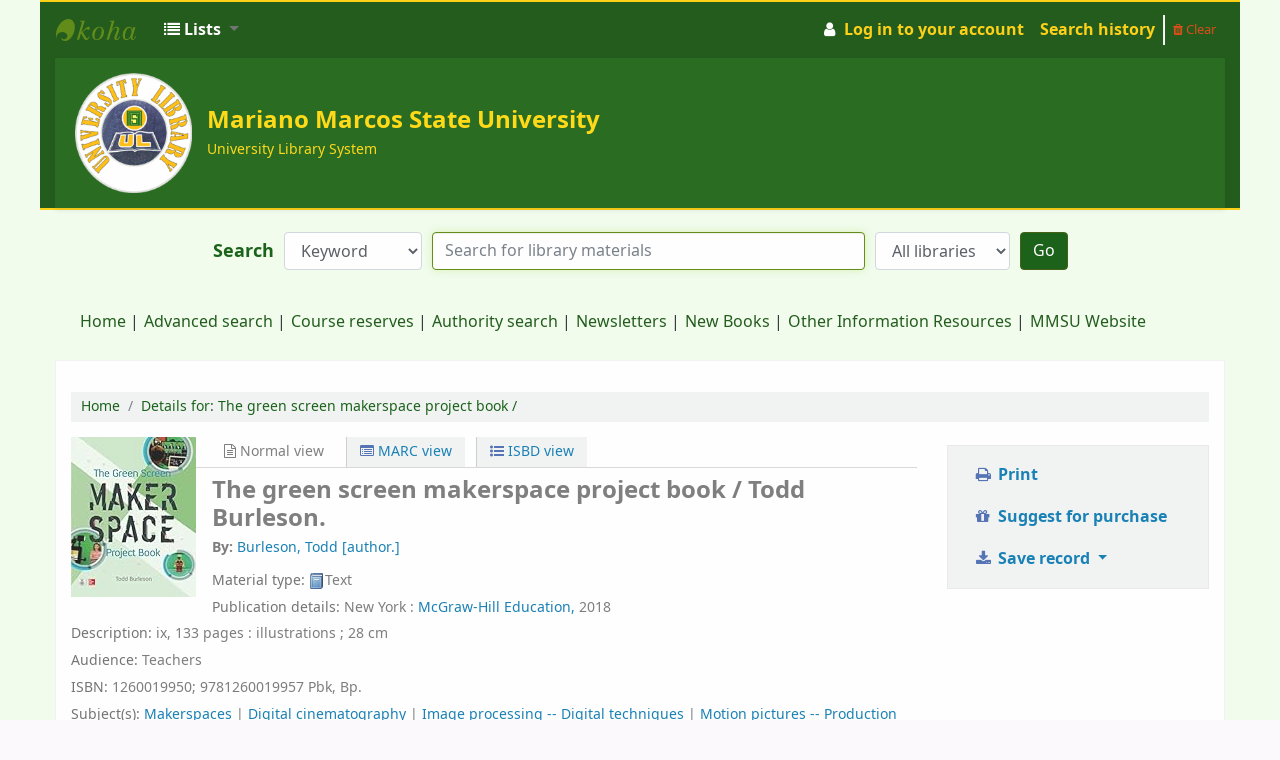

--- FILE ---
content_type: text/html; charset=UTF-8
request_url: https://opac.mmsu.edu.ph/cgi-bin/koha/opac-detail.pl?biblionumber=18247
body_size: 17163
content:











    






    
       
    


<!DOCTYPE html>
<!-- TEMPLATE FILE: opac-detail.tt -->





<html lang="en" class="no-js">
<head>

<title>Details for: 
    The green screen makerspace project book /






 &rsaquo; MMSU University Library System catalog</title>


<meta http-equiv="Content-Type" content="text/html; charset=utf-8" />
<meta name="generator" content="Koha 21.0521000" /> <!-- leave this for stats -->
<meta name="viewport" content="width=device-width, initial-scale=1" />

    <meta name="description" content="&lt;meta name=&quot;description&quot; content=&quot;Mariano Marcos State University, University Library System &quot;&gt;
&lt;meta name=&quot;keywords&quot; content=&quot;mmsu, mmsu, ilocos norte, mariano, marcos, state, university, main library, library, ULS, about us, team member&quot;&gt;" />

<link rel="shortcut icon" href="https://www.mmsu.edu.ph/mmsu_logo/mmsu_logo.png" type="image/x-icon" />

    <link type="text/css" href="/opac-tmpl/bootstrap/lib/jquery/jquery-ui-1.12.1.min_21.0521000.css" rel="stylesheet">


    
        
    


    <link href="/opac-tmpl/bootstrap/css/opac_21.0521000.css" type="text/css" rel="stylesheet">




    <link media="print" href="/opac-tmpl/bootstrap/css/print_21.0521000.css" type="text/css" rel="stylesheet">


    <style>/* Hide the no image found image */
.no-image { display: none !important; }

body {
  background-image: url("https://www.mmsu.edu.ph/storage/gallery/171020121128home-slidehu8xi/2203150159595.jpg");
  background-repeat: no-repeat;
  background-position: 50% 0;
  background-size: cover;
  opacity: 0.9;
}

#wrapper {
  background-color: #F0FDEC;
}

#moresearches {
  background-color: #F0FDEC; 
  padding: 10px 10px;
}

#moresearches li a {
  color: #0c4b05;
}

#opac-main-search {
  background-color: #F0FDEC; 
}

#opacmainuserblock h2 {
  color: #035202;
  text-align: center;
}

.breadcrumb li a {
  color: #035202;
}

#searchform {
  width: 75%;
  margin: auto;
}
#searchform label {
  color: #035202;
}

#OpacMainUserBlock h1, h2, h3, h4, h5 {
  color: #035202;
}

/* Nav Button CSS */
a.btn.btn-block.btn-block1 {
    background-color: #4c65ff;
    background-image: linear-gradient(180deg,#035202,#035202);
    color: white;
    cursor: pointer;
    padding: 10px;
    width: 100%;
    border: none;
    text-align: left;
    outline: none;
    font-size: 15px;
    transition: 0.4s;
    margin-bottom: 0px;
}

a.btn.btn-block.btn-block1 a:link {
    color: white;
}

a.btn.btn-block.btn-block1 a:visited {
    color: white;
}

a.btn.btn-block.btn-block1 a:hover {
    color: #4c65ff;
}

/* End - Nav Button CSS */

/* Navbar Menu Changes */
.navbar-inverse .navbar-inner li>a:focus, .navbar-inverse .navbar-inner li>a:hover {
    color: #035202;
}

.navbar-inverse .navbar-inner li.dropdown>a:focus .caret, .navbar-inverse .navbar-inner li.dropdown>a:hover .caret {
    color: #0018a9;
    border-bottom-color: #035202;
    border-top-color: #035202;
}

li.dropdown.open>.dropdown-toggle .caret, .navbar-inverse .navbar-inner li.dropdown.open>.dropdown-toggle .caret:hover {
    border-bottom-color: #035202;
    border-top-color: #035202;
}

.navbar-inverse .navbar-inner li.dropdown.open>.dropdown-toggle .caret, .navbar-inverse .navbar-inner li.dropdown.open>.dropdown-toggle .caret:hover {
    border-bottom-color: #035202;
    border-top-color: #035202;
}

.navbar-inverse .navbar-inner li.dropdown.open>.dropdown-toggle {
    background-color: transparent;
    color: #035202;
}

.btn-primary, .btn-primary:active, .btn-primary:focus, .btn-primary:hover, .btn-primary:visited {
    color: white;
    background-color: #035202;
    background-image: linear-gradient(180deg,#035202,#035202);
    background-position: 0;
}

.dropdown-menu>li>a:focus, .dropdown-menu>li>a:hover {
    background: #4c65ff none;
}
/* End - Nav Button CSS */


.img-request {
  width: auto;
  height: 200px;
  padding-right: 10px;
  padding-bottom: 15px;
}

.img-flow-request {
  width: 100%;
  border-style: solid;
}

#header-region {
  border-top: solid 2px #ffcd00;
  border-bottom: solid 2px #ffcd00;
  background: #0c4b05 /*linear-gradient(#0c4b05, #5d8216)*/;
}

.listslabel {
  color: white;
}

.fa.fa-list.fa-icon-black, .fa.fa-user.fa-icon-black.fa-fw {
  color: white;
}

#members li a {
  color: #ffcd00;
}
  
#opaccredits {
  color: white;
  text-align: center;
  background-color: #0c4b05;
  border-top: solid 2px #ffcd00;
  border-bottom: solid 2px #ffcd00;
  background: #0c4b05 /*linear-gradient(#0c4b05, #5d8216)*/;
}




@media only screen and (max-width: 600px)  {
  .img-fluid {
   width: 100%;
   height: auto;
  }
  
  #searchform {
  	width: 100%;
  }
  
  #opaccredits h5 {
  color: white;
  font-family: "Lucida Console", "Courier New", monospace;
  font-size: 12px;
  padding-top: 10px
  }
  
  #opaccredits {
  height: 50px;
  }
  
  iframe {
    width: 100%;
   height: auto;
  }  
}


</style>



    <link rel="search" type="application/opensearchdescription+xml" href="http://opac.mmsu.edu.ph/cgi-bin/koha/opac-search.pl?format=opensearchdescription" title="Search MMSU University Library System">
    <link rel="unapi-server" type="application/xml" title="unAPI" href="http://opac.mmsu.edu.ph/cgi-bin/koha/unapi" />


<script>
    var Koha = {};
    function _(s) { return s } // dummy function for gettext
</script>

<script src="/opac-tmpl/bootstrap/js/Gettext_21.0521000.js"></script>
<script src="/opac-tmpl/bootstrap/js/i18n_21.0521000.js"></script>

<script src="/opac-tmpl/bootstrap/lib/modernizr.min_21.0521000.js"></script>
<link href="/opac-tmpl/bootstrap/lib/font-awesome/css/font-awesome.min_21.0521000.css" type="text/css" rel="stylesheet">






    <link href="/opac-tmpl/lib/emoji-picker/css/emoji_21.0521000.css" type="text/css" rel="stylesheet">
    
</head>





    


    




    

<body ID="opac-detail" class="branch-default scrollto" >















<button id="scrolltocontent">Skip to main content</button>
<div id="wrapper">
    <div id="header-region" class="noprint">
        <nav class="navbar navbar-expand">
            <div id="logo">
            <a class="navbar-brand" href="/cgi-bin/koha/opac-main.pl">
                
                    MMSU University Library System
                
            </a>
            </div>
            
                <div id="cartDetails" class="cart-message">Your cart is empty.</div>
            
            <ul id="cart-list-nav" class="navbar-nav">
                
                    <li class="nav-item">
                        <a href="#" class="nav-link" title="Collect items you are interested in" id="cartmenulink" role="button">
                            <i id="carticon" class="fa fa-shopping-cart fa-icon-black" aria-hidden="true"></i> <span class="cartlabel">Cart</span> <span id="basketcount"></span>
                        </a>
                    </li>
                
                <li class="divider-vertical"></li>
                
                    <li class="nav-item dropdown">
                        <a href="#" title="Show lists" class="nav-link dropdown-toggle" id="listsmenu" data-toggle="dropdown" role="button" aria-haspopup="true" aria-expanded="false"
                            ><i class="fa fa-list fa-icon-black" aria-hidden="true"></i> <span class="listslabel">Lists</span>
                        </a>
                        <div aria-labelledby="listsmenu" role="menu" class="dropdown-menu">
                            
                                <a class="dropdown-item" href="/cgi-bin/koha/opac-shelves.pl?op=list&amp;category=2" tabindex="-1" role="menuitem"><strong>Public lists</strong></a>
                                
                                
                                    <a class="dropdown-item" href="/cgi-bin/koha/opac-shelves.pl?op=view&amp;shelfnumber=19&amp;sortfield=title" tabindex="-1" role="menuitem">pharmacology</a>
                                    
                                    
                                
                                    <a class="dropdown-item" href="/cgi-bin/koha/opac-shelves.pl?op=view&amp;shelfnumber=18&amp;sortfield=title" tabindex="-1" role="menuitem">law2</a>
                                    
                                    
                                
                                    <a class="dropdown-item" href="/cgi-bin/koha/opac-shelves.pl?op=view&amp;shelfnumber=2&amp;sortfield=title" tabindex="-1" role="menuitem">For Borrowing</a>
                                    
                                    
                                
                                
                                    <a class="dropdown-item listmenulink" href="/cgi-bin/koha/opac-shelves.pl?op=list&amp;category=2" tabindex="-1" role="menuitem">View all</a>
                                
                            
                            
                                <div class="dropdown-divider"></div>
                            
                            
                                <a class="dropdown-item" href="/cgi-bin/koha/opac-shelves.pl?op=list&amp;category=1" tabindex="-1" role="menuitem"><strong>Your lists</strong></a>
                                
                                    <a class="dropdown-item" href="/cgi-bin/koha/opac-shelves.pl?op=add_form" tabindex="-1" role="menuitem">Log in to create your own lists</a>
                                
                            
                        </div> <!-- / .dropdown-menu -->
                    </li> <!-- / .nav-item.dropdown -->
                
            </ul> <!-- / .navbar-nav -->

            
                
                <ul id="members" class="navbar-nav">
                    <li class="nav-item dropdown">
                        
                            
                                
                                    <a href="/cgi-bin/koha/opac-user.pl" class="nav-link login-link loginModal-trigger"><i class="fa fa-user fa-icon-black fa-fw" aria-hidden="true"></i> <span class="userlabel">Log in to your account</span></a>
                                
                            
                        

                        
                    </li>
                    
                        
                            <li class="nav-item search_history">
                                <a class="nav-link login-link" href="/cgi-bin/koha/opac-search-history.pl" title="View your search history">Search history</a>
                            </li>
                            <li class="divider-vertical"></li>
                            <li class="nav-item">
                                <a class="nav-link logout clearsh" href="/cgi-bin/koha/opac-search-history.pl?action=delete" title="Delete your search history"><i class="fa fa-trash" aria-hidden="true"></i> Clear</a>
                            </li>
                        
                    
                </ul>
            
        </nav> <!-- /navbar -->

        
            <div class="container-fluid">
                <div class="row">
                    <div class="col">
                        
    
        <div id="opacheader">
            
                <div class="opacheader_en_item">
                    
                    <div class="opacheader_en_body"><style>
        /* Base Styles */
        * {
            margin: 0;
            padding: 0;
            box-sizing: border-box;
        }
        
        body {
            font-family: 'Arial', sans-serif;
        }
        
        /* Header Styles */
        .library-header {
            background-color: #145d0b;
            color: gold;
            padding: 15px 0;
            box-shadow: 0 2px 5px rgba(0,0,0,0.1);
            position: relative;
        }
        
        .header-container {
            display: flex;
            justify-content: space-between;
            align-items: center;
            max-width: 1200px;
            margin: 0 auto;
            padding: 0 20px;
        }
        
        .logo-section {
            display: flex;
            align-items: center;
            flex-grow: 1;
        }
        
        .logo {
            height: 50px;
            margin-right: 10px;
        }
        
        .library-title h1 {
            margin: 0;
            font-size: 18px;
            color: gold;
        }
        
        .library-title p {
            margin: 3px 0 0;
            font-size: 12px;
            color: gold;
            display: none; /* Hidden on mobile by default */
        }
        
        /* Mobile Menu Button */
        .menu-toggle {
            background: none;
            border: none;
            color: white;
            font-size: 24px;
            cursor: pointer;
            padding: 10px;
            display: block; /* Visible on mobile */
        }
        
        /* Navigation */
        .nav-container {
            display: flex;
            flex-direction: column;
            width: 100%;
        }
        
        .nav-menu {
            list-style: none;
            display: none; /* Hidden by default on mobile */
            flex-direction: column;
            width: 100%;
            background-color: #428742;
            position: absolute;
            top: 100%;
            left: 0;
            z-index: 1000;
            padding: 0 20px;
        }
        
        .nav-menu.active {
            display: flex; /* Shown when active */
        }
        
        .nav-menu li {
            padding: 12px 0;
            border-bottom: 1px solid rgba(255,255,255,0.1);
        }
        
        .nav-menu a {
            color: white;
            text-decoration: none;
            font-weight: 500;
            transition: color 0.3s;
            display: block;
        }
        
        .nav-menu a:hover {
            color: #fbc531;
        }
        
        .nav-container a:hover {
            color: #428742;
       }

        .nav-container a:active {
            color: #428742;
       }
        .nav-container button:hover {
            color: #428742;
       }

      .nav-container button:active {
            color: #428742;
       }
                
        /* Desktop Styles */
        @media (min-width: 768px) {
            .menu-toggle, .search-toggle {
                display: none; /* Hide toggle buttons on desktop */
            }
            
            .nav-container {
                flex-direction: row;
                align-items: center;
                width: auto;
            }
            
            .nav-menu {
                display: flex;
                flex-direction: row;
                position: static;
                background: none;
                width: auto;
                padding: 0;
            }
            
            .nav-menu li {
                padding: 0;
                border-bottom: none;
                margin-left: 20px;
            }
                                 
            .library-title h1 {
                font-size: 24px;
            }
            
            .library-title p {
                display: block; /* Show subtitle on desktop */
                font-size: 14px;
                margin-top: 5px;
            }
            
            .logo {
                height: 120px;
                margin-right: 15px;
            }
        }
    </style>
<header class="library-header">
<div class="header-container">
<div class="logo-section"><img src="http://uls.mmsu.edu.ph/_assets/images/uls-logos.png" alt="MMSU Library Logo" class="logo" />
<div class="library-title">
<h1>Mariano Marcos State University</h1>
<p>University Library System</p>
</div>
</div>
</div>
</header></div>
                </div>
            
        </div>
    

                    </div>
                </div>
            </div>
        

    </div> <!-- / header-region -->

    
        <div class="container-fluid">
            
                <div class="row">
                    <div class="col">
                            <div id="opac-main-search" class="mastheadsearch">
                                
                                    <form name="searchform" method="get" action="/cgi-bin/koha/opac-search.pl" id="searchform">
                                        <div class="form-row align-items-center">
                                            <div class="col-sm-auto order-1 order-sm-1">
                                                <label for="masthead_search"> Search
                                                    
                                                </label>
                                            </div>
                                            <div class="col-sm-auto order-2 order-sm-2">
                                                <select name="idx" id="masthead_search" class="form-control">
                                                    
                                                        <option value="">Library catalog</option>
                                                    
                                                    
                                                        <option value="ti">Title</option>
                                                    
                                                    
                                                        <option value="au">Author</option>
                                                    
                                                    
                                                        <option value="su">Subject</option>
                                                    
                                                    
                                                        <option value="nb">ISBN</option>
                                                    
                                                    
                                                        <option value="ns">ISSN</option>
                                                    
                                                    
                                                        <option value="se">Series</option>
                                                    
                                                    
                                                        
                                                            <option value="callnum">Call number</option>
                                                        
                                                    
                                                </select>
                                            </div> <!-- /.col-sm-auto -->

                                            <div class="col order-4 order-sm-3">
                                                
                                                    <input type="text" title="Type search term" class="transl1 form-control" id="translControl1" name="q" /><span id="translControl"></span>
                                                
                                            </div> <!-- /.col -->

                                            
                                                <div class="col-sm col-md-3 col-lg-2 order-3 order-sm-4">
                                                    <select name="limit" id="select_library" class="form-control">
                                                        <option value="">All libraries</option>

                                                        

                                                        
                                                            
                                                                <option value="branch:ASRC">American Corner</option>
                                                            
                                                        
                                                            
                                                                <option value="branch:CAFSD-D">CAFSD-D</option>
                                                            
                                                        
                                                            
                                                                <option value="branch:MMSU_HSBAT">MMSU Batac High School </option>
                                                            
                                                        
                                                            
                                                                <option value="branch:MMSU_CAFSD">MMSU College of Agriculture, Food and Sustainable Development</option>
                                                            
                                                        
                                                            
                                                                <option value="branch:CAFSD-RC">MMSU College of Agriculture, Food and Sustainable Development Reading Center</option>
                                                            
                                                        
                                                            
                                                                <option value="branch:MMSU_CASAT">MMSU College of Aquatic Sciences and Applied Technology </option>
                                                            
                                                        
                                                            
                                                                <option value="branch:MMSU_CBEA">MMSU College of Business, Economics &amp; Accountancy</option>
                                                            
                                                        
                                                            
                                                                <option value="branch:MMSU_COD">MMSU College of Dentistry</option>
                                                            
                                                        
                                                            
                                                                <option value="branch:MMSU_CHS">MMSU College of Health Sciences</option>
                                                            
                                                        
                                                            
                                                                <option value="branch:MMSU_COL">MMSU College of Law</option>
                                                            
                                                        
                                                            
                                                                <option value="branch:MMSU_COM">MMSU College of Medicine</option>
                                                            
                                                        
                                                            
                                                                <option value="branch:CVM">MMSU College of Veterinary Medicine </option>
                                                            
                                                        
                                                            
                                                                <option value="branch:MMSU_DRC">MMSU Dingras Reading Center</option>
                                                            
                                                        
                                                            
                                                                <option value="branch:MMSU_LAOAG">MMSU Laoag Campus Library</option>
                                                            
                                                        
                                                            
                                                                <option value="branch:MMSU_HSLOA">MMSU Laoag High School Library</option>
                                                            
                                                        
                                                            
                                                                <option value="branch:MMSU_MAIN">MMSU Main Library</option>
                                                            
                                                        
                                                            
                                                                <option value="branch:PROC">PROC</option>
                                                            
                                                        
                                                            
                                                                <option value="branch:REF">REF</option>
                                                            
                                                        
                                                            
                                                                <option value="branch:SERIALS">SERIALS</option>
                                                            
                                                        
                                                            
                                                                <option value="branch:UETC">UETC</option>
                                                            
                                                        
                                                            
                                                                <option value="branch:UHS-B">UHS-B</option>
                                                            
                                                        
                                                            
                                                                <option value="branch:UHS-L">UHS-L</option>
                                                            
                                                        

                                                        
                                                    </select> <!-- /#select_library -->
                                                </div> <!-- /.col-sm-auto -->
                                                <div class="col-sm-auto order-5">
                                                    <button type="submit" id="searchsubmit" class="btn btn-primary">Go</button>
                                                </div>
                                            
                                        </div> <!-- /.form-row -->
                                        <input type="hidden" name="weight_search" value="1">
                                    </form>
                                
                            </div><!-- /#opac-main-search -->
                    </div> <!-- /.col -->
                </div> <!-- /.row -->
            

            <div class="row">
                <ul class="nav" id="moresearches">
                    <li class="nav-item">
                        <a href="/cgi-bin/koha/opac-search.pl">Advanced search</a>
                    </li>
                    
                        <li class="nav-item">
                            <a href="/cgi-bin/koha/opac-course-reserves.pl">Course reserves</a>
                        </li>
                    
                    
                    
                        <li class="nav-item">
                            <a href="/cgi-bin/koha/opac-authorities-home.pl">Authority search</a>
                        </li>
                    
                    
                    
                        <li class="nav-item">
                            <a href="/cgi-bin/koha/opac-tags.pl">Tag cloud</a>
                        </li>
                    
                    
                    
                    
                    
                        
                    
                    <li class="nav-item">
                        <a id="library_page" href="/cgi-bin/koha/opac-library.pl">
                            
                                Libraries
                            
                        </a>
                    </li>
                    <li><a href="/cgi-bin/koha/pages.pl?p=newsletters">Newsletters</a></li>
<li><a href="/cgi-bin/koha/pages.pl?p=new" target="">New Books</a></li>
<li><a href="" target="_blank">Other Information Resources</a></li>
<li><a href="https://www.mmsu.edu.ph/" target="_blank">MMSU Website</a></li>
                </ul> <!-- /.nav#moresearches -->
            </div> <!-- /.row -->
        </div> <!-- /.container-fluid -->
    

    <!-- Login form hidden by default, used for modal window -->
    <div id="loginModal" class="modal" tabindex="-1" role="dialog" aria-labelledby="modalLoginLabel" aria-hidden="true">
        <div class="modal-dialog">
            <div class="modal-content">
                <div class="modal-header">
                    <h2 class="modal-title" id="modalLoginLabel">Log in to your account</h2>
                    <button type="button" class="closebtn" data-dismiss="modal" aria-label="Close">
                        <span aria-hidden="true">&times;</span>
                    </button>
                </div>
                <form action="/cgi-bin/koha/opac-user.pl" method="post" name="auth" id="modalAuth">
                    <input type="hidden" name="has-search-query" id="has-search-query" value="" />
                    <div class="modal-body">
                        
                        
                            <input type="hidden" name="koha_login_context" value="opac" />
                            <fieldset class="brief">
                                <label for="muserid">Login:</label><input type="text" id="muserid" name="userid" autocomplete="off" />
                                <label for="mpassword">Password:</label><input type="password" id="mpassword" name="password" autocomplete="off" />
                                
                                
                                    <div id="forgotpassword-modal" class="forgotpassword">
                                        <a href="/cgi-bin/koha/opac-password-recovery.pl">Forgot your password?</a>
                                    </div>
                                
                                
                            </fieldset>
                        
                    </div>
                    
                        <div class="modal-footer">
                            <input type="submit" class="btn btn-primary" value="Log in" />
                        </div>
                    
                </form> <!-- /#auth -->
            </div> <!-- /.modal-content -->
        </div> <!-- /.modal-dialog -->
    </div>  <!-- /#modalAuth  -->


<div class="main">
    <nav aria-label="breadcrumb">
        <ul class="breadcrumb">
            <li class="breadcrumb-item">
                <a href="/cgi-bin/koha/opac-main.pl">Home</a>
            </li>
            <li class="breadcrumb-item" aria-current="page">
                <a href="#"><span>Details for: </span>
    <span class="biblio-title">The green screen makerspace project book /</span>






</a>
            </li>
        </ul>
    </nav>

    <div class="container-fluid">
        <div class="row">
            <div class="col-lg-9">
                <div id="catalogue_detail_biblio" class="maincontent" data-biblionumber="18247">

                    <div id="bookcover">
                        
                            
                        

                        
                            <div title="The green screen makerspace project book /" class="18247" id="local-thumbnail-preview"></div>
                        

                        

                        
                            
                                <a href="http://www.amazon.com/gp/reader/1260019950#reader-link" target="_blank" rel="noreferrer">
                            
                            <img src="https://images-na.ssl-images-amazon.com/images/P/1260019950.01.MZZZZZZZ.jpg" alt="Cover image" /></a>
                        

                        

                        
                        
                        
                        
                        
                        
                    </div><!-- / #bookcover -->

                    <abbr class="unapi-id" title="koha:biblionumber:18247"><!-- unAPI --></abbr>
                    
                        <span class="Z3988" title="ctx_ver=Z39.88-2004&amp;amp;rft_val_fmt=info%3Aofi%2Ffmt%3Akev%3Amtx%3Abook&amp;amp;rft.genre=book&amp;amp;rft.btitle=The%20green%20screen%20makerspace%20project%20book%20%2F&amp;amp;rft.isbn=1260019950&amp;amp;rft.au=Burleson%2C%20Todd%2C&amp;amp;rft.pub=McGraw-Hill%20Education%2C&amp;amp;rft.date=2018."></span>
                    

                    <div id="views">
                        <span class="view current-view"><span id="Normalview"><i class="fa fa-file-text-o" aria-hidden="true"></i> Normal view</span></span>
                        <span class="view">
                            <a id="MARCview" class="btn btn-link" href="/cgi-bin/koha/opac-MARCdetail.pl?biblionumber=18247"><i class="fa fa-list-alt" aria-hidden="true"></i> MARC view</a>
                        </span>
                        
                            <span class="view"><a id="ISBDview" class="btn btn-link" href="/cgi-bin/koha/opac-ISBDdetail.pl?biblionumber=18247"><i class="fa fa-list-ul" aria-hidden="true"></i> ISBD view</a></span>
                            
                    </div>
                    
                        

<div class="record" vocab="http://schema.org/" typeof="CreativeWork Product" resource="#record">
<h1 class="title" property="name">The green screen makerspace project book / <span class="title_resp_stmt">Todd Burleson. </span>
</h1>
<span class="results_summary author h3"><span class="byAuthor">By: </span><a href="/cgi-bin/koha/opac-search.pl?q=au:%22Burleson%2C%20Todd%2C%22" class="contributors"><span resource="#record"><span property="author" typeof="Person"><span property="name">Burleson, Todd</span></span></span><span class="relatorcode"> [author.]</span></a></span><span class="results_summary type"><span class="label">Material type: </span><img src="/opac-tmpl/lib/famfamfam/BK.png" alt="Text" class="materialtype mt_icon_BK">Text</span><span class="results_summary publisher"><span class="label">Publication details: </span><span property="publisher" typeof="Organization"><span class="publisher_place" property="location">New York :</span> <span property="name" class="publisher_name"><a href="/cgi-bin/koha/opac-search.pl?q=Provider:McGraw-Hill%20Education%2C">McGraw-Hill Education,</a></span></span> <span property="datePublished" class="publisher_date">2018</span></span><span class="results_summary description"><span class="label">Description: </span><span property="description">ix, 133 pages : illustrations ; 28 cm</span></span><span class="results_summary audience"><span class="label">Audience: </span>Teachers</span><span class="results_summary isbn"><span class="label">ISBN: </span><span property="isbn">1260019950; </span><span property="isbn">9781260019957 Pbk, Bp.</span></span><span class="results_summary subjects"><span class="label">Subject(s): </span><span property="keywords"><a class="subject" href="/cgi-bin/koha/opac-search.pl?q=su:%22Makerspaces.%22">Makerspaces</a></span> | <span property="keywords"><a class="subject" href="/cgi-bin/koha/opac-search.pl?q=su:%22Digital%20cinematography.%22">Digital cinematography</a></span> | <span property="keywords"><a class="subject" href="/cgi-bin/koha/opac-search.pl?q=su:%22Image%20processing%22">Image processing -- Digital techniques</a></span> | <span property="keywords"><a class="subject" href="/cgi-bin/koha/opac-search.pl?q=su:%22Motion%20pictures%22">Motion pictures -- Production and direction</a></span> | <span property="keywords"><a class="subject" href="/cgi-bin/koha/opac-search.pl?q=su:%22Digital%20cinematography.%22">Digital cinematography</a></span> | <span property="keywords"><a class="subject" href="/cgi-bin/koha/opac-search.pl?q=su:%22Image%20processing%22">Image processing -- Digital techniques</a></span> | <span property="keywords"><a class="subject" href="/cgi-bin/koha/opac-search.pl?q=su:%22Makerspaces.%22">Makerspaces</a></span> | <span property="keywords"><a class="subject" href="/cgi-bin/koha/opac-search.pl?q=su:%22Motion%20pictures%22">Motion pictures -- Production and direction</a></span></span><span class="results_summary genre"><span class="label">Genre/Form: </span><a href="/cgi-bin/koha/opac-search.pl?q=index-term-genre:%22Instructional%20and%20educational%20works.%22">Instructional and educational works.</a><span class="separator"> | </span><a href="/cgi-bin/koha/opac-search.pl?q=index-term-genre:%22Instructional%20and%20educational%20works.%22">Instructional and educational works.</a></span><span class="results_summary loc"><span class="label">LOC classification: </span>TR 858 B87 2018 AC</span><div class="results_summary contents">
<span class="label">Contents:</span><div class="contentblock" property="description"><span class="a newline">Introduction -- Preface -- Evolution of green screen technology -- Green screen materials -- Green screen lighting -- Production of software and apps -- Projects step by step.</span></div>
</div>
<span class="results_summary summary"><span class="label">Summary: </span>This easy-to-follow guide clearly explains green screen technology and shows, step-by-step, how to dream up and create professional-grade video effects. Written by a teacher-maker-librarian, The Green Screen Makerspace Project Book features 25 low-cost DIY projects that include materials lists, start-to-finish instructions, and detailed photos.</span>
</div>



                    

                    

                    

                    

                    
                        <div class="results_summary tags">
                            
                                <span class="label">Tags from this library:</span>
                                <span class="notags">No tags from this library for this title.</span>
                            
                            
                                
                                    <span class="login4tags">
                                        
                                            <a class="loginModal-trigger" data-toggle="modal" role="button" href="/cgi-bin/koha/opac-user.pl">Log in to add tags.</a>
                            
                                    </span>
                                
                            
                        </div> <!-- /.results_summary.tags -->
                    

                    
                        
                    

                    

                    
                    



                    
                        <form method="post" action="/cgi-bin/koha/opac-ratings.pl">
                            <legend class="sr-only">Star ratings</legend>
                            <div class="results_summary ratings">

                                
                                

                                
                                    <select id="star_rating" name="rating" data-rating-enabled="0" disabled="disabled" autocomplete="off">
                                
                                    
                                        <option value="" selected="selected"></option>
                                    
                                    
                                        
                                            <option value="1">1</option>
                                        
                                    
                                        
                                            <option value="2">2</option>
                                        
                                    
                                        
                                            <option value="3">3</option>
                                        
                                    
                                        
                                            <option value="4">4</option>
                                        
                                    
                                        
                                            <option value="5">5</option>
                                        
                                    
                                </select>
                                <img id="rating-loading" style="display:none" src="/opac-tmpl/bootstrap/images/spinner-small.gif" alt="" />

                                <!-- define some hidden vars for ratings -->

                                <input  type="hidden" name='biblionumber'  value="18247" />
                                <input  type="hidden" name='rating_value' id='rating_value' value="" />

                                &nbsp;  <input name="rate_button" type="submit" value="Rate me" />&nbsp;

                                
                                    <span id="rating_value_text"></span>
                                    <span id="cancel_rating_text" style="display:none;"><a href="#"><i class="fa fa-remove" aria-hidden="true"></i> Cancel rating</a>.</span>
                                

                                <span id="rating_text">Average rating: 0.0 (0 votes)</span>
                            </div>
                        </form>
                    

                    

                    

                    

                </div> <!-- / #catalogue_detail_biblio -->

                <div id="bibliodescriptions" class="toptabs">
                    <ul>
                        
                            <li id="tab_holdings">
                        
                            
                            <a href="#holdings">
                                
                                    
                                        <span>Holdings</span>
                                    
                                
                              ( 1 )</a>
                        </li>
                        
                        
                            
                            
                                
                            
                            
                            <li id="tab_descriptions"> <a href="#descriptions">Title notes ( 4 )</a></li>
                        
                        
                        

                        

                        

                        
                            <li id="tab_comments"><a href="#comments">Comments ( 0 )</a></li>
                        

                        

                        

                        

                        

                        

                    </ul>

                    


                    <div id="holdings">
                        
                            
    <table class="table table-bordered table-striped" id="holdingst">
        <caption class="sr-only">Holdings</caption>
        <thead>
            <tr>

                
                
                    <th id="item_itemtype" data-colname="item_itemtype" class="itype">Item type</th>
                
                
                
                    <th id="item_home_location" data-colname="item_home_location" class="item_location">Home library</th>
                
                
                
                    <th id="item_shelving_location" data-colname="item_shelving_location" class="shelving_location">Shelving location</th>
                
                    <th id="item_callnumber" data-colname="item_callnumber" class="call_no">Call number</th>
                
                
                
                
                    <th id="item_status" data-colname="item_status" class="status">Status</th>
                
                    <th id="item_datedue" data-colname="item_datedue" class="date_due">Date due</th>
                    <th id="item_barcode" data-colname="item_barcode" class="barcode">Barcode</th>
                
                
            </tr>
        </thead>
        <tbody>
            
                
                  <tr vocab="http://schema.org/" typeof="Offer">
                

                

                
                    <td class="itype">
                        
                            
                                <img src="/opac-tmpl/bootstrap/itemtypeimg/liblime-kids/book-icon-60px.gif" title="Books" alt="Books" />
                            
                        
                        Books
                    </td>
                
                

                
                    <td class="location" property="seller">
                        <link property="itemOffered" href="#record" />
                        <link property="businessFunction" href="http://purl.org/goodrelations/v1#LeaseOut">
                        <span class="" title="">
                            
                                <span>MMSU Main Library</span>
                            
                        </span>
                        <div class="branch-info-tooltip"></div>

                        

                    </td>
                

                

                
                    <td class="shelving_location"><span class="shelvingloc">American Corner</span></td>
                

                <td class="call_no" property="sku">
                    
                        TR 858 B87 2018 AC
                        
                            
                                (<a href="/cgi-bin/koha/opac-detail.pl?biblionumber=18247&amp;shelfbrowse_itemnumber=23570#holdings">Browse shelf<span class="sr-only">(Opens below)</span></a>)
                            
                        
                    
                </td>

                

                
                
                
                <td class="status">
    <link property="availability" href="http://schema.org/InStock" />









    
    



















    
    <span class="item-status available">Available </span>

</td>
                
                <td class="date_due" data-order=""></td>
                    <td class="barcode" property="serialNumber">5996-AC</td>
                
                
                </tr>
            
        </tbody>
    </table>

                            
                                
                                

                            
                        
                        

                        
    

                        <br style="clear:both;" />
                    </div> <!-- / #holdings -->

                    

                    
                        <div id="descriptions">
                            <div class="content_set">

                                

                                
                                    <div id="marcnotes">
                                    
                                        <p>
                                        
                                            Includes index.
                                        
                                        </p>
                                    
                                        <p>
                                        
                                            Introduction -- Preface -- Evolution of green screen technology -- Green screen materials -- Green screen lighting -- Production of software and apps -- Projects step by step.
                                        
                                        </p>
                                    
                                        <p>
                                        
                                            This easy-to-follow guide clearly explains green screen technology and shows, step-by-step, how to dream up and create professional-grade video effects. Written by a teacher-maker-librarian, The Green Screen Makerspace Project Book features 25 low-cost DIY projects that include materials lists, start-to-finish instructions, and detailed photos.
                                        
                                        </p>
                                    
                                        <p>
                                        
                                            YA.
                                        
                                        </p>
                                    
                                    </div>
                                

                            </div> <!-- /.content_set -->
                        </div> <!-- / #descriptions -->
                    

                    

                    

                    

                    

                    
                        <div id="comments">
                            <div id="newcomment"></div>
                                
                                    <p>There are no comments on this title.</p>
                                

                                
                                    <div id="addcomment">
                                        <a class="login-link loginModal-trigger" role="button" data-toggle="modal" href="/cgi-bin/koha/opac-user.pl">Log in to your account</a> to post a comment.
                                    </div>
                                
                            </div> <!-- / #comments -->
                        

                        

                        

                        

                </div> <!-- / #bibliodescriptions -->

                

                

            </div> <!-- /.col-lg-10 -->

            <div class="col-lg-3">
                <div id="ulactioncontainer">

                    

                    

<ul id="action">
    
        
            
                
            
        
    

    <li><a class="print-large btn btn-link btn-lg" href="#"><i class="fa fa-fw fa-print" aria-hidden="true"></i> Print</a></li>

    
        
    

    
        
    

    
        
            <li><a data-biblionumber="18247" class="addtocart cart18247 addrecord btn btn-link btn-lg" href="#"><i class="fa fa-fw fa-shopping-cart" aria-hidden="true"></i> Add to your cart</a>  <a style="display:none;" data-biblionumber="18247" class="cartRemove cartR18247" href="#">(remove)</a></li>
        
    

    
        <li><a class="suggest_for_purchase btn btn-link btn-lg" href="/cgi-bin/koha/opac-suggestions.pl?op=add&biblionumber=18247"><i class="fa fa-fw fa-gift" aria-hidden="true"></i> Suggest for purchase</a></li>
    

    


    

    
    
        <li>
            <div id="export">
                <div class="dropdown">
                    <a id="format" class="btn btn-link btn-lg dropdown-toggle" data-toggle="dropdown" href="#"><i class="fa fa-fw fa-download" aria-hidden="true"></i> Save record <b class="caret"></b></a>
                    <div class="dropdown-menu dropdown-menu-right" aria-labelledby="format">
                        
                            
                                <a class="dropdown-item" href="/cgi-bin/koha/opac-export.pl?op=export&amp;bib=18247&amp;format=bibtex">
                                    BIBTEX
                                        
                                </a>
                            
                        
                            
                                <a class="dropdown-item" href="#" data-toggle="modal" data-target="#exportModal_">Dublin Core</a>
                            
                        
                            
                                <a class="dropdown-item" href="/cgi-bin/koha/opac-export.pl?op=export&amp;bib=18247&amp;format=marcxml">
                                    MARCXML
                                        
                                </a>
                            
                        
                            
                                <a class="dropdown-item" href="/cgi-bin/koha/opac-export.pl?op=export&amp;bib=18247&amp;format=marc8">
                                    MARC (non-Unicode/MARC-8)
                                        
                                </a>
                            
                        
                            
                                <a class="dropdown-item" href="/cgi-bin/koha/opac-export.pl?op=export&amp;bib=18247&amp;format=utf8">
                                    MARC (Unicode/UTF-8)
                                        
                                </a>
                            
                        
                            
                                <a class="dropdown-item" href="/cgi-bin/koha/opac-export.pl?op=export&amp;bib=18247&amp;format=marcstd">
                                    MARC (Unicode/UTF-8, Standard)
                                        
                                </a>
                            
                        
                            
                                <a class="dropdown-item" href="/cgi-bin/koha/opac-export.pl?op=export&amp;bib=18247&amp;format=mods">
                                    MODS (XML)
                                        
                                </a>
                            
                        
                            
                                <a class="dropdown-item" href="/cgi-bin/koha/opac-export.pl?op=export&amp;bib=18247&amp;format=ris">
                                    RIS
                                        
                                </a>
                            
                        
                            
                                <a class="dropdown-item" href="/cgi-bin/koha/opac-export.pl?op=export&amp;bib=18247&amp;format=isbd">
                                    ISBD
                                    
                                </a>
                            
                        
                    </div> <!-- /.dropdown-menu -->
                </div> <!-- /.dropdown -->
            </div> <!-- /#export -->
        </li>
    

    
        <li>
            <div id="moresearches_menu">
                <div class="dropdown">
                    <a id="furthersearches" class="btn btn-link btn-lg dropdown-toggle" data-toggle="dropdown" href="#" role="button" aria-haspopup="true" aria-expanded="false">
                        <i class="fa fa-fw fa-search" aria-hidden="true"></i> More searches
                    </a>
                    <div class="dropdown-menu dropdown-menu-right" aria-labelledby="furthersearches">
                        <div class="dropdown-header">Search for this title in:</div>
                        <a  href="https://worldcat.org/search?q=The%20green%20screen%20makerspace%20project%20book" target="_blank">Other Libraries (WorldCat)</a>
<a href="https://scholar.google.com/scholar?q=The%20green%20screen%20makerspace%20project%20book" target="_blank">Other Databases (Google Scholar)</a>
<a href="https://www.bookfinder.com/search/?author=Burleson%2C%20Todd%2C&amp;title=The%20green%20screen%20makerspace%20project%20book&amp;st=xl&amp;ac=qr" target="_blank">Online Stores (Bookfinder.com)</a>
<a href="https://openlibrary.org/search?author=(Burleson%2C%20Todd%2C)&title=(The%20green%20screen%20makerspace%20project%20book)" target="_blank">Open Library (openlibrary.org)</a>
                    </div>
                </div>
            </div>
        </li>
    
</ul>

<!-- Dublin Core Modal Form -->
<div class="modal" id="exportModal_" tabindex="-1" role="dialog" aria-labelledby="exportModalLabel" aria-hidden="true">
    <div class="modal-dialog">
        <div class="modal-content">
            <div class="modal-header">
                <h3 class="modal-title" id="exportModalLabel">Exporting to Dublin Core...</h3>
                <button type="button" class="closebtn" data-dismiss="modal" aria-hidden="true">&times;</button>
            </div>
            <form method="get" action="/cgi-bin/koha/opac-export.pl">
                <div class="modal-body">
                    <fieldset id="dc_fieldset">
                        <input id="input-simple" type="radio" name="format" value="rdfdc">
                        <label class="label_dc" for="input-simple">Simple DC-RDF</label>
                        <br>
                        <input id="input-oai" type="radio" name="format" value="oaidc" checked>
                        <label class="label_dc" for="input-oai">OAI-DC</label>
                        <br>
                        <input id="input-srw" type="radio" name="format" value="srwdc">
                        <label class="label_dc" for="input-srw">SRW-DC</label>
                        <br>
                        <input type="hidden" name="op" value="export">
                        <input type="hidden" name="bib" value="18247">
                    </fieldset>
                </div>
                <div class="modal-footer">
                    <button type="submit" class="btn btn-primary">Export</button>
                    <button class="btn btn-link btn-lg" data-dismiss="modal" aria-hidden="true">Cancel</button>
                </div>
            </form>
        </div> <!-- /.modal-content -->
    </div> <!-- /.modal-dialog -->
</div> <!-- /.modal -->


                    

                    

                    
                </div> <!-- / .ulactioncontainer -->
            </div> <!-- / .col-lg-3 -->
        </div> <!-- / .row -->
        <div class="row">
            

            

            
        </div> <!-- / .row -->
    </div> <!-- / .container-fluid -->
</div> <!-- / .main -->












        
        
            <div class="container-fluid">
                <div class="row">
                    <div class="col">
                        
    
        <div id="opaccredits">
            
                <div class="opaccredits_en_item">
                    
                    <div class="opaccredits_en_body"><p><strong>&copy; 2023 Mariano Marcos State University.</strong> All Rights Reserved. <a href="https://www.facebook.com/uls.mmsu" target="_blank" rel="noopener"> <i class="fa fa-facebook-square" alt="Facebook" title="Facebook" style="font-size: 24px; color: white;"></i></a></p>
<script type="text/javascript">// <![CDATA[
var dayarray=new Array("Sunday","Monday","Tuesday","Wednesday","Thursday","Friday","Saturday")
var montharray=new Array("January","February","March","April","May","June","July","August","September","October","November","December")

function mkDateString() {
    var mydate=new Date();
    var year=mydate.getYear();
    if (year < 1000) {
        year+=1900;
    }
    var day=mydate.getDay();
    var month=mydate.getMonth();
    var daym=mydate.getDate();
    if (daym<10) {
        daym="0"+daym;
    }
    var hours=mydate.getHours();
    var minutes=mydate.getMinutes();
    var seconds=mydate.getSeconds();
    var dn="AM";
    if (hours>=12) {
        dn="PM";
    }
    if (hours>12){
        hours=hours-12;
    }
    if (hours==0) {
        hours=12;
    }
    if (minutes<=9) {
        minutes="0"+minutes;
    }
    if (seconds<=9) {
        seconds="0"+seconds;
    }

    //change font size here
    var cdate="<font color='fffff;' face='Arial'><b>"+dayarray[day]+", "+montharray[month]+" "+daym+", "+year+" "+hours+":"+minutes+":"+seconds+" "+dn
+"</b></font>";
    return cdate;
}

function headtick(){
    var cdate = mkDateString();
    var spandate = '<span id="headclock">' + cdate + '</span>';
    var clock = document.getElementById('headclock');
    if (clock === null) {
        document.write(spandate);
    } else {
        clock.innerHTML=cdate
    }
    var t = setTimeout(function(){headtick()},500);
}
headtick();
// ]]></script></div>
                </div>
            
        </div>
    

                    </div>
                </div>
            </div>
        

        
            <div class="container-fluid">
                <div class="row">
                    <div class="col">
                        <div id="report-koha-url">
                            <div class="row justify-content-between">
                                
                                
                                    <div class="col">
                                        <div id="koha_url" class="clearfix noprint">
                                            <p>Powered by
                                            
                                                <a class="koha_url" rel="nofollow" href="http://koha-community.org">Koha</a>
                                            </p>
                                        </div> <!-- /#koha_url -->
                                    </div> <!-- /.col -->
                                
                            </div> <!-- /.row.justify-content-between -->
                        </div> <!-- /#report-koha-url -->
                    </div> <!-- /.col -->
                </div> <!-- /.row -->
            </div> <!-- /.container-fluid -->
        
    </div> <!-- / #wrapper in masthead.inc -->

    
        
    


<!-- JavaScript includes -->
<script src="/opac-tmpl/bootstrap/lib/jquery/jquery-3.4.1.min_21.0521000.js"></script>
<script src="/opac-tmpl/bootstrap/lib/jquery/jquery-migrate-3.1.0.min_21.0521000.js"></script>
<script src="/opac-tmpl/bootstrap/lib/jquery/jquery-ui-1.12.1.min_21.0521000.js"></script>
<script>
// Resolve name collision between jQuery UI and Twitter Bootstrap
$.widget.bridge('uitooltip', $.ui.tooltip);
</script>
<script src="/opac-tmpl/bootstrap/lib/bootstrap/js/bootstrap.bundle.min_21.0521000.js"></script>
<script src="/opac-tmpl/bootstrap/lib/fontfaceobserver.min_21.0521000.js"></script>
<script src="/opac-tmpl/bootstrap/js/global_21.0521000.js"></script>
<script>
    Modernizr.load([
        // Test need for polyfill
        {
            test: window.matchMedia,
            nope: "/opac-tmpl/bootstrap/lib/media.match.min_21.0521000.js"
        },
        // and then load enquire
        "/opac-tmpl/bootstrap/lib/enquire.min_21.0521000.js",
        "/opac-tmpl/bootstrap/js/script_21.0521000.js",
    ]);

    // Fix for datepicker in a modal
    $.fn.modal.Constructor.prototype.enforceFocus = function () {};
</script>

<script>
        var NO_AMAZON_IMAGE = _("No cover image available");

</script>
<script src="/opac-tmpl/bootstrap/js/amazonimages_21.0521000.js"></script>


<script>

    var MSG_CONFIRM_AGAIN = _("Warning: Cannot be undone. Please confirm once again")
    var MSG_DELETE_SEARCH_HISTORY = _("Are you sure you want to delete your search history?");
    var MSG_NO_SUGGESTION_SELECTED = _("No suggestion was selected");
    var MSG_SEARCHING = _("Searching %s...");
    var MSG_ERROR_SEARCHING_COLLECTION = _("Error searching %s collection");
    var MSG_NO_RESULTS_FOUND_IN_COLLECTION = _("No results found in the library's %s collection");
    var MSG_RESULTS_FOUND_IN_COLLECTION = _("Found %s results in the library's %s collection");
    var MSG_BY = _("by");
    var MSG_TYPE = _("Type");
    var MSG_NEXT = _("Next");
    var MSG_PREVIOUS = _("Previous");
    var MSG_CHECKOUTS = _("Checkouts");
    var MSG_NO_CHECKOUTS = _("No checkouts");
    var MSG_CHECK_OUT = _("Check out");
    var MSG_CHECK_OUT_CONFIRM = _("Are you sure you want to check out this item?");
    var MSG_CHECKED_OUT_UNTIL = _("Checked out until %s");
    var MSG_CHECK_IN = _("Check in");
    var MSG_CHECK_IN_CONFIRM = _("Are you sure you want to return this item?");
    var MSG_NO_CHECKOUTS = _("No checkouts");
    var MSG_DOWNLOAD = _("Download");
    var MSG_HOLDS = _("Holds");
    var MSG_NO_HOLDS = _("No holds");
    var MSG_PLACE_HOLD = _("Place hold");
    var MSG_CANCEL_HOLD = _("Cancel");
    var MSG_CANCEL_HOLD_CONFIRM = _("Are you sure you want to cancel this hold?");
    var MSG_ON_HOLD = _("On hold");

    
        var MSG_TAGS_DISABLED = _("Sorry, tags are not enabled on this system.");
        var MSG_TAG_ALL_BAD = _("Error! Your tag was entirely markup code.  It was NOT added.  Please try again with plain text.");
        var MSG_ILLEGAL_PARAMETER = _("Error! Illegal parameter");
        var MSG_TAG_SCRUBBED = _("Note: your tag contained markup code that was removed. The tag was added as ");
        var MSG_ADD_TAG_FAILED = _("Error! Adding tags failed at");
        var MSG_ADD_TAG_FAILED_NOTE = _("Note: you can only tag an item with a given term once.  Check 'My Tags' to see your current tags.");
        var MSG_DELETE_TAG_FAILED = _("Error! You cannot delete the tag");
        var MSG_DELETE_TAG_FAILED_NOTE = _("Note: you can only delete your own tags.")
        var MSG_LOGIN_REQUIRED = _("You must be logged in to add tags.");
        var MSG_TAGS_ADDED = _("Tags added: ");
        var MSG_TAGS_DELETED = _("Tags added: ");
        var MSG_TAGS_ERRORS = _("Errors: ");
        var MSG_MULTI_ADD_TAG_FAILED = _("Unable to add one or more tags.");
        var MSG_NO_TAG_SPECIFIED = _("No tag was specified.");
    
    
    
    

    
        $(window).load(function() {
            verify_images();
         });
    
    $(".print-large").on("click",function(){
        window.print();
        return false;
    });
    $(".addtoshelf").on("click",function(e){
        e.preventDefault();
        Dopop( this.href );
    });
    $("body").on("click", ".addtocart", function(e){
        e.preventDefault();
        var biblionumber = $(this).data("biblionumber");
        addRecord( biblionumber );
    });
    $("body").on("click", ".cartRemove", function(e){
        e.preventDefault();
        var biblionumber = $(this).data("biblionumber");
        delSingleRecord( biblionumber );
    });
    $(".clearsh").on("click", function(){
        return confirmDelete(MSG_DELETE_SEARCH_HISTORY);
    });

</script>


    <script src="/opac-tmpl/bootstrap/js/basket_21.0521000.js"></script>


<script src="/opac-tmpl/bootstrap/js/tags_21.0521000.js"></script>




    <script src="/opac-tmpl/bootstrap/js/localcovers_21.0521000.js"></script>
    <script>

    var NO_LOCAL_JACKET = _("No cover image available");

    </script>








<script src="/opac-tmpl/bootstrap/lib/jquery/plugins/jquery.cookie.min_21.0521000.js"></script>
<script>
$(document).ready(function() {
    if($('#searchsubmit').length) {
        $(document).on("click", '#searchsubmit', function(e) {
            jQuery.removeCookie("form_serialized", { path: '/'});
            jQuery.removeCookie("form_serialized_limits", { path: '/'});
            jQuery.removeCookie("search_path_code", { path: '/'});
        });
    }
});
</script>

    

<script src="/opac-tmpl/lib/jquery/plugins/jquery.dataTables.min_21.0521000.js"></script>
<script>
    var MSG_DT_FIRST = _("First");
    var MSG_DT_LAST = _("Last");
    var MSG_DT_NEXT = _("Next");
    var MSG_DT_PREVIOUS = _("Previous");
    var MSG_DT_EMPTY_TABLE = _("No data available in table");
    var MSG_DT_INFO = _("Showing _START_ to _END_ of _TOTAL_");
    var MSG_DT_INFO_EMPTY = _("No entries to show");
    var MSG_DT_INFO_FILTERED = _("(filtered from _MAX_ total entries)");
    var MSG_DT_LENGTH_MENU = _("Show _MENU_ entries");
    var MSG_DT_LOADING_RECORDS = _("Loading...");
    var MSG_DT_PROCESSING = _("Processing...");
    var MSG_DT_SEARCH = _("Search:");
    var MSG_DT_ZERO_RECORDS = _("No matching records found");
    var MSG_DT_COPY_TO_CLIPBOARD = _("Copy to clipboard");
    var MSG_DT_COPY_KEYS = _("Press <i>ctrl</i> or <i>⌘</i> + <i>C</i> to copy the table data<br>to your system clipboard.<br><br>To cancel, click this message or press escape.");
    var MSG_DT_COPIED_ROWS = _("Copied %d rows to clipboard");
    var MSG_DT_COPIED_ONE_ROW = _("Copied one row to clipboard");
    var MSG_CLEAR_FILTER = _("Clear filter");
    var MSG_DT_ALL = _("All");
    var CONFIG_EXCLUDE_ARTICLES_FROM_SORT = _("a an the");
</script>
<script src="/opac-tmpl/bootstrap/js/datatables_21.0521000.js"></script>

    

<script>
function KohaTable(selector, dt_parameters, columns_settings) {
    var id = 0;
    var hidden_ids = [];
    var included_ids = [];
    $(columns_settings).each( function() {
        var named_id = $( 'thead th[data-colname="' + this.columnname + '"]', selector ).index( selector+' th' );

        var used_id = dt_parameters.bKohaColumnsUseNames ? named_id : id;
        if ( used_id == -1 ) return;

        if ( this['is_hidden'] == "1" ) {
            hidden_ids.push( used_id );
        }
        if ( this['cannot_be_toggled'] == "0" ) {
            included_ids.push( used_id );
        }
        id++;
    });

    // By default we include all visible columns in exports and print unless they have the "noExport" class
    var exportColumns = ":visible:not(.noExport)";
    if( dt_parameters.hasOwnProperty("exportColumns") ){
        // A custom buttons configuration has been passed from the page
        exportColumns = dt_parameters["exportColumns"];
    }
    // Data which has the "noExport" class should not appear in print or export
    var export_format = {
        body: function ( data, row, column, node ) {
            var newnode = $(node);

            if ( newnode.find(".noExport").length > 0 ) {
                newnode = newnode.clone();
                newnode.find(".noExport").remove();
            }

            return newnode.text().replace( /\n/g, ' ' ).trim();
        }
    }

    // Add a "Clear filter" button to table filter form field
    dt_parameters[ "buttons" ] = [
        {
            fade: 100,
            className: "dt_button_clear_filter",
            titleAttr: _("Clear filter"),
            enabled: false,
            text: '<i class="fa fa-lg fa-remove" aria-hidden="true"></i> <span class="dt-button-text">' + _("Clear filter") + '</span>',
            action: function ( e, dt, node, config ) {
                dt.search( "" ).draw("page");
                node.addClass("disabled");
            }
        },
        {
            extend: 'csvHtml5',
            text: _("CSV"),
            exportOptions: {
                columns: exportColumns,
                format: export_format
            },
        },
        {
            extend: 'copyHtml5',
            text: _("Copy"),
            exportOptions: {
                columns: exportColumns,
                format: export_format
            },
        },
        {
            extend: 'print',
            text: _("Print"),
            exportOptions: {
                columns: exportColumns,
                format: export_format
            },
        }
    ];

    if( included_ids.length > 0 ){
        dt_parameters[ "buttons" ].push(
            {
                extend: 'colvis',
                fade: 100,
                columns: included_ids,
                className: "columns_controls",
                titleAttr: _("Columns settings"),
                text: '<i class="fa fa-lg fa-gear" aria-hidden="true"></i> <span class="dt-button-text">' + _("Columns") + '</span>',
                exportOptions: {
                    columns: exportColumns
                }
            }
        );
    }

    var table = $(selector);
    var new_parameters = {}
    $.extend(true, new_parameters, dataTablesDefaults, dt_parameters);
    var default_column_defs = [
        { "aTargets": ["string-sort"], "sType": "string" },
        { "aTargets": ["anti-the"], "sType": "anti-the" },
        { "aTargets": ["NoSort"], "bSortable": false, "bSearchable": false }
    ];
    if (new_parameters["aoColumnDefs"] === undefined) {
        new_parameters["aoColumnDefs"] = default_column_defs;
    } else {
        $.extend(true, new_parameters, default_column_defs);
    }

    table.dataTable(new_parameters);
    table.DataTable().on("column-visibility.dt", function () {
        if (typeof columnsInit == 'function') {
            // This function can be created separately and used to trigger
            // an event after the DataTable has loaded AND column visibility
            // has been updated according to the table's configuration
            columnsInit();
        }
    }).columns(hidden_ids).visible(false);

    $(".dt_button_clear_filter, .columns_controls, .export_controls").tooltip();

    return table;
}

</script>

    

<script>
    var GB_ROOT_DIR = "/opac-tmpl/bootstrap/lib/greybox/";
</script>
<script src="/opac-tmpl/bootstrap/lib/greybox/AJS_21.0521000.js"></script>
<script src="/opac-tmpl/bootstrap/lib/greybox/AJS_fx_21.0521000.js"></script>
<script src="/opac-tmpl/bootstrap/lib/greybox/gb_scripts_21.0521000.js"></script>
<link rel="stylesheet" type="text/css" href="/opac-tmpl/bootstrap/lib/greybox/gb_styles_21.0521000.css">

    <script src="/opac-tmpl/lib/jquery/plugins/jquery.barrating.min_21.0521000.js"></script>

    <script src="/opac-tmpl/bootstrap/lib/jquery/plugins/jquery.highlight-3_21.0521000.js"></script>
    

    
    <script src="/opac-tmpl/lib/emoji-picker/js/emoji-picker-all.min_21.0521000.js"></script>
    

    <script>
        window.emojiPicker = new EmojiPicker({
        emojiable_selector: '[data-emojiable=true]',
        assetsPath: '/opac-tmpl/lib/emoji-picker/img/',
        popupButtonClasses: 'fa fa-smile-o'
        });
        window.emojiPicker.discover();

        var OPACPopupAuthorsSearch = "";
        
            var q_array = new Array();  // holds search terms if available

            function highlightOff() {
                $("#catalogue_detail_biblio").removeHighlight();
                $(".highlight_toggle").toggle();
            }
            function highlightOn() {
                var x;
                for (x in q_array) {
                    if ( q_array[x].length > 0 ) {
                        q_array[x] = q_array[x].replace(/\w*:([\w])/, "$1");
                        q_array[x] = q_array[x].toLowerCase();
                        var myStopwords = "and|or|not".toLowerCase().split('|');
                        if( $.inArray(q_array[x], myStopwords) == -1 ) {
                            $(".title").highlight(q_array[x]);
                            $(".author").highlight(q_array[x]);
                            $(".results_summary").highlight(q_array[x]);
                        }
                    }
                    $(".highlight_toggle").toggle();
                }
            }
        

        $(document).ready(function() {

            

            $('#bibliodescriptions').tabs();
            $(".branch-info-tooltip-trigger").uitooltip({
                position: { my: "left+15 center", at: "right center" },
                show: 50,
                hide: 50,
                content: function(){
                    var element = $(this).next("div");
                    return element.html();
                }
            });

            

            var columns_settings = [{"cannot_be_modified":0,"is_hidden":0,"columnname":"item_cover","cannot_be_toggled":0},{"cannot_be_toggled":0,"columnname":"item_itemtype","is_hidden":0,"cannot_be_modified":0},{"cannot_be_modified":0,"columnname":"item_current_location","is_hidden":0,"cannot_be_toggled":0},{"cannot_be_modified":0,"is_hidden":0,"columnname":"item_home_location","cannot_be_toggled":0},{"cannot_be_toggled":0,"cannot_be_modified":0,"columnname":"item_shelving_location","is_hidden":0},{"cannot_be_modified":0,"is_hidden":0,"columnname":"item_ccode","cannot_be_toggled":0},{"cannot_be_toggled":0,"cannot_be_modified":0,"columnname":"item_callnumber","is_hidden":0},{"cannot_be_modified":0,"is_hidden":1,"columnname":"item_materials","cannot_be_toggled":0},{"cannot_be_modified":0,"columnname":"item_enumchron","is_hidden":0,"cannot_be_toggled":0},{"cannot_be_toggled":0,"columnname":"item_url","is_hidden":0,"cannot_be_modified":0},{"cannot_be_toggled":0,"cannot_be_modified":0,"is_hidden":0,"columnname":"item_copy"},{"cannot_be_toggled":0,"columnname":"item_status","is_hidden":0,"cannot_be_modified":0},{"columnname":"item_notes","is_hidden":0,"cannot_be_modified":0,"cannot_be_toggled":0},{"cannot_be_toggled":0,"columnname":"item_datedue","is_hidden":0,"cannot_be_modified":0},{"cannot_be_toggled":0,"cannot_be_modified":0,"is_hidden":0,"columnname":"item_barcode"},{"cannot_be_toggled":0,"is_hidden":0,"columnname":"item_holds","cannot_be_modified":0},{"cannot_be_modified":0,"columnname":"item_priority","is_hidden":0,"cannot_be_toggled":0},{"cannot_be_modified":0,"is_hidden":0,"columnname":"item_coursereserves","cannot_be_toggled":0}];

            KohaTable("#holdingst", {
                dom: '<"clearfix">t',
                "columnDefs": [
                    { "targets": [ -1 ], "sortable": false, "searchable": false },
                    ],
                "bKohaColumnsUseNames": true,
                "autoWidth": false
            }, columns_settings);

            KohaTable("#otherholdingst", {
                dom: '<"clearfix">t',
                "columnDefs": [
                    { "targets": [ -1 ], "sortable": false, "searchable": false },
                    ],
                "bKohaColumnsUseNames": true,
                "autoWidth": false
            }, columns_settings);

            var serial_column_settings = [{"cannot_be_modified":0,"is_hidden":0,"columnname":"serial_serialseq","cannot_be_toggled":0},{"cannot_be_toggled":0,"columnname":"serial_publisheddate","is_hidden":0,"cannot_be_modified":0},{"cannot_be_toggled":0,"is_hidden":0,"columnname":"serial_planneddate","cannot_be_modified":0},{"cannot_be_toggled":0,"columnname":"serial_status","is_hidden":0,"cannot_be_modified":0},{"cannot_be_toggled":0,"cannot_be_modified":0,"is_hidden":0,"columnname":"serial_notes"}];

            KohaTable("#subscriptionst", {
                dom: '<"clearfix">t',
                "sorting": [[ 1, "desc" ]],
                "autoWidth": false,
                "bKohaColumnsUseNames": true
            }, serial_column_settings);

            

            
            
                var default_order_index = 0;
            

            
            
            

            
            
                KOHA.LocalCover.GetCoverFromBibnumber(true);
                
            
            

            
                // Focus on shelf browser if present
                var shelfbrowser = $("#shelfbrowser");
                if (shelfbrowser.length > 0) {
                    $('html,body').animate({
                        scrollTop: shelfbrowser.first().offset().top
                    },
                    'slow');
                    shelfbrowser.first().find(':focusable').eq(0).focus();
                }

                (function prepareShelfBrowser(){

                    $(".main").on("click",".close_shelf",function(e){
                        e.preventDefault();
                        $("#shelfbrowser").toggle();
                    });
                    $(".main").on("click", "#browser_previous a", function(e){
                        e.preventDefault();
                        $.ajax({
                            url: "/cgi-bin/koha/svc/shelfbrowser.pl",
                            type: "POST",
                            data: {
                                "shelfbrowse_itemnumber": $("#browser_previous a").data( "prev-itemnumber" )
                            },
                            success: function(data){
                                $("#shelfbrowser").replaceWith(data);
                                
                                
                                
                                
                                    KOHA.LocalCover.GetCoverFromBibnumber(true);
                                
                            }
                        });
                    });

                    $(".main").on("click", "#browser_next a", function(e){
                        e.preventDefault();
                        $.ajax({
                            url: "/cgi-bin/koha/svc/shelfbrowser.pl",
                            type: "POST",
                            data: {
                                "shelfbrowse_itemnumber": $("#browser_next a").data( "next-itemnumber" )
                            },
                            success: function(data){
                                $("#shelfbrowser").replaceWith(data);
                                
                                
                                
                                
                                    KOHA.LocalCover.GetCoverFromBibnumber(true);
                                
                            }
                        });
                    });
                }());
            

            
                // -----------------------------------------------------
                // star-ratings code
                // -----------------------------------------------------
                // hide 'rate' button if javascript enabled

                $('input[name="rate_button"]').remove();

                var rating_enabled = ( $("#star_rating").data("rating-enabled") == "1" ) ? false : true;
                $('#star_rating').barrating({
                    theme: 'fontawesome-stars',
                    showSelectedRating: false,
                    allowEmpty: true,
                    deselectable: false,
                    readonly: rating_enabled,
                    onSelect: function(value, text) {
                        $("#rating-loading").show();
                        $.post("/cgi-bin/koha/opac-ratings-ajax.pl", {
                            rating_old_value: $("#rating_value").attr("value"),
                            borrowernumber: "",
                            biblionumber: "18247",
                            rating_value: value,
                            auth_error: value
                        }, function (data) {
                                $("#rating_value").val(data.rating_value);
                                if (data.rating_value) {
                                    $("#rating_value_text").text(_("Your rating: %s, ").format(data.rating_value));
                                    $("#cancel_rating_text").show();
                                } else {
                                    $("#rating_value_text").text('');
                                    $("#cancel_rating_text").hide();
                                }
                                $("#rating_text").text(_("Average rating: %s (%s votes)").format(data.rating_avg, data.rating_total));
                                $("#rating-loading").hide();
                        }, "json");
                    }
                });

                $("#cancel_rating_text a").on("click", function(e){
                    e.preventDefault();
                    $("#star_rating").barrating("set", "");
                });

            
        });

        $(document).ready(function() {
            if( OPACPopupAuthorsSearch == "1" ){
                var terms = {
                    contributors : {
                        "label" : "author",
                        "keyword_search" : "au:",
                    },
                    subject : {
                        "label" : "subject",
                        "keyword_search" : "su:",
                    }
                }
                $(".contributors,.subject").on("click", function(e){
                    e.preventDefault();
                    var term = $(this).attr("class");
                    var selected_term = $(this).text();
                    var term_links = $("." + term );
                    if( term_links.length > 1 ){
                        term_links.each(function( index ){
                            var authid = "";
                            var preselected = false;
                            var search_label = $(this).text().trim();
                            if( $(this).text() == selected_term ){ preselected = true }
                            if( $(this).hasClass("authority_link") ){
                                authid = $(this).data("authid");
                                search_string = "an:" + authid;
                            } else {
                                search_string = terms[term]["keyword_search"] + encodeURIComponent( search_label );
                            }
                            var termLink = $("<li>")
                                .append( $("<input>", { type: "checkbox", class: "select_term", value: search_string, id: terms[term]["label"] + index } ).prop("checked", preselected ) )
                                .append("&nbsp;")
                                .append( $("<label>", { for: terms[term]["label"] + index, text: search_label } ) )
                            $("#termsList").append( termLink );
                            $("#multiSearch").modal("show");
                        });
                    } else {
                        location.href = $(this).attr("href");
                    }
                });

                $("#multiSearch").on("hide.bs.modal", function(){
                    $("#termsList").html("");
                });

                $(".check_all").on("click", function(e){
                    e.preventDefault();
                    $(".select_term").each(function(){
                        $(this).prop("checked", true );
                    });
                });

                $(".check_none").on("click", function(e){
                    e.preventDefault();
                    $(".select_term").each(function(){
                        $(this).prop("checked", false );
                    });
                });

                $("#validMultiSearch").on("click", function(e){
                    e.preventDefault();
                    multiSearchRequest();
                });
            } /* if( OPACPopupAuthorsSearch == "1" ) */
        });

        function multiSearchRequest(){
            var values = [];
            $(".select_term").each(function(){
                if( $(this).prop("checked") ){
                    values.push( $(this).val() );
                }
            });

            if (values.length > 0) {
                var request = "/cgi-bin/koha/opac-search.pl?q=" + values.join(' and ');
                location.href = request;
            }

        }
    </script>


    <script>
        $(document).ready(function(){ 

//Hides Login Option
$("#login").hide();
  
  
//Removes Cart icon
$("#carticon").remove();
$(".cartlabel").remove();
$("#cartmenulink").remove();
$('[class ^="addtocart"]').remove();
  
//Adds "Start over" to moresearches
$("#moresearches").prepend('<li><a href="/" >Home</a></li>');  
  
//Hides "tabs" to moresearches
//$("li:contains('Authority search')").hide();
$("li:contains('Tag cloud')").hide();
$("li:contains('Libraries')").hide();
//$("li:contains('Advanced search')").hide();
//$("li:contains('Course reserves')").hide();
  
//Change "Library Catalog" to "Keyword" in search dropdown menu
$("#masthead_search option:first").text("Keyword");
  
//Place cursor in search box
$('#searchform .transl1').focus();

//Add placeholder to search box: "Search the catalog"
$( ".transl1" ).attr( "placeholder", "Search for library materials" );
  
$("select[name='idx']").append("<option value='bc'>Barcode</option>");
  
});
    </script>



</body>
</html>







